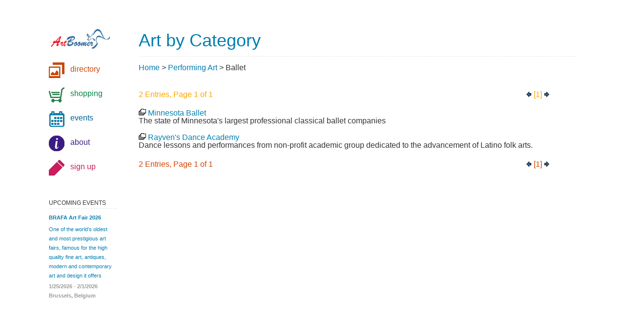

--- FILE ---
content_type: text/html
request_url: https://www.artboomer.com/app/catalog/art_by_category.asp?cat=1806
body_size: 3008
content:

<!DOCTYPE html>
<!--[if IE 7 ]>    <html lang="en" class="no-js ie7"> <![endif]-->
<!--[if IE 8 ]>    <html lang="en" class="no-js ie8"> <![endif]-->
<!--[if IE 9 ]>    <html lang="en" class="no-js ie9"> <![endif]-->
<!--[if (gt IE 9)|!(IE)]><!-->
<html class="no-js wf-fftisawebpro-n4-active wf-fftisawebpro-i4-active wf-fftisawebpro-n7-active wf-fftisawebpro-i7-active wf-active" lang="en"><!--<![endif]--><head>
<meta http-equiv="content-type" content="text/html; charset=UTF-8">
<meta charset="utf-8">
<meta http-equiv="X-UA-Compatible" content="IE=edge,chrome=1">

<title>Ballet</title>
<meta name="description" content="World's premier art portal presents international visual and performing arts. Features online art gallery and directory, online auction, contemporary art links and more.">
<meta name="keywords" content="Premier Art Portal,International Art Directory,Fine Art Gallery,online art gallery,Contemporary Art,acrylics painting,Oil Painting,Art Auction,online auction,auction system,art community forum,Fine Art,Web Design,Visual Art,Visual Arts,Performing Art,Performing Arts,Clip Art,Virtual Storefront,Artist Portfolio,online portfolio,Animation,Art Seller,Art Sellers,Art Work">
<meta name="viewport" content="width=device-width; initial-scale=1.0">

<!-- CSS -->
<link rel="stylesheet" media="screen, print" href="/css/basic.css">
<!--[if gte IE 7]><!-->
<link rel="stylesheet" media="screen" href="/css/screen-ui.css">
<!--<![endif]-->

<link rel="shortcut icon" type="image/ico" href="/images/fav.ico">

<!-- SCRIPTS -->
<script src="/js/ga.js" async="" type="text/javascript"></script>
<script src="/js/jquery_002.js"></script>
<script>!window.jQuery && document.write(unescape('%3Cscript src="js/jquery-1.6.1.js"%3E%3C/script%3E'))</script>
<!-- enable HTML5 elements in IE7+8 --> 
<!--[if lt IE 9]>
<script src="http://html5shim.googlecode.com/svn/trunk/html5.js"></script>
<script src="js/selectivizr.js"></script>
<![endif]--> 
<script type="text/javascript" src="/js/scripts.js"></script>
<script type="text/javascript" src="/js/jquery.js"></script>
<script type="text/javascript" src="/js/featured.js"></script>
</head>
	
<body id="customers-page">

<div id="wrap">

<header role="masthead">
	<a href="/index.asp"><h1 id="branding">ArtBoomer</h1></a>
	<nav>
		<ul>
			<li id="t-directory"><a href="/app/catalog/art_directory.asp">directory</a></li>
			<li id="t-shopping"><a href="/app/shopping/default.asp">shopping</a></li>
			<li id="t-events"><a href="/events/events.asp">events</a></li>
			<li id="t-about"><a href="/about.asp">about</a></li>
            <li id="t-contribute"><a href="/app/catalog/regcustomer.asp?step=options">sign up</a></li>
		</ul>
	</nav>
</header>


<div id="content" class="gallery">

<header role="page">
	<h1>Art by Category</h1>
</header>

<section id="main">
    <div xmlns:xsl="http://www.w3.org/TR/WD-xsl">
<a href="art_by_category.asp">Home</a> &gt;
			<a href="
          art_by_category.asp?cat=18">Performing Art</a> &gt;
			<b>Ballet</b><br /><br />
<br />
</div>
<table cellSpacing="0" cellPadding="0" width="95%" bgColor="#6699cc" border="0">
<tr>
<td align="left" height="20">
<font class="Font8pt" color="orange">
<b>2 Entries, Page 1 of 1</b></font>
</td>
<td noWrap="true" align="right" height="20">
<table height="20" cellSpacing="0" cellPadding="0" border="0">
<tr>
<td align="left" width="15" height="20">
<img src="/images/back_dark.gif" />
</td>
<td align="middle" height="20">
<font class="Font8pt" color="orange">
<b>[1]</b> 
</font>
</td>
<td align="right" width="15" height="20">
<img src="/images/next_dark.gif" />
</td>
<td width="10" height="20">
<img height="20" src="/images/nothing.gif" width="10" />
</td>
</tr>
</table>
</td>
</tr>
</table>
<br />
<table border="0" width="95%">
<tr bgcolor="#dbeaf5"><td width="100%">
<img alt="Art gallery" src="/images/in_depth.gif" />
<b><a href="art_gallery.asp?id=264&amp;return=%2Fapp%2Fcatalog%2Fart%5Fby%5Fcategory%2Easp%3Fcat%3D1806">Minnesota Ballet</a></b>
</td></tr>
<tr><td width="100%">
The state of Minnesota's largest professional classical ballet companies
</td></tr><tr><td width="100%"><br /></td></tr>
<tr bgcolor="#dbeaf5"><td width="100%">
<img alt="Art gallery" src="/images/in_depth.gif" />
<b><a href="art_gallery.asp?id=293&amp;return=%2Fapp%2Fcatalog%2Fart%5Fby%5Fcategory%2Easp%3Fcat%3D1806">Rayven's Dance Academy</a></b>
</td></tr>
<tr><td width="100%">
Dance lessons and performances from non-profit academic group dedicated to the advancement of Latino folk arts.
</td></tr><tr><td width="100%"><br /></td></tr>
</table>
<table cellSpacing="0" cellPadding="0" width="95%" bgColor="#6699cc" border="0">
<tr>
<td align="left" height="20">
<font class="Font8pt" color="#d24400">
<b>2 Entries, Page 1 of 1</b></font>
</td>
<td noWrap="true" align="right" height="20">
<table height="20" cellSpacing="0" cellPadding="0" border="0">
<tr>
<td align="left" width="15" height="20">
<img src="/images/back_dark.gif" />
</td>
<td align="middle" height="20">
<font class="Font8pt" color="#d24400">
<b>[1]</b> 
</font>
</td>
<td align="right" width="15" height="20">
<img src="/images/next_dark.gif" />
</td>
<td width="10" height="20">
<img height="20" src="/images/nothing.gif" width="10" />
</td>
</tr>
</table>
</td>
</tr>
</table>
<br />
<br />


    <p>
        <span class='st_facebook_hcount' displayText='Facebook'></span>
        <span class='st_twitter_hcount' displayText='Tweet'></span>
        <span class='st_linkedin_hcount' displayText='LinkedIn'></span>
        <span class='st_pinterest_hcount' displayText='Pinterest'></span>
        <span class='st__hcount' displayText=''></span>
    </p>

    <p>
        <script async src="//pagead2.googlesyndication.com/pagead/js/adsbygoogle.js"></script>
        <!-- ArtDirectory -->
        <ins class="adsbygoogle"
             style="display:block"
             data-ad-client="ca-pub-4611655363899179"
             data-ad-slot="5872966110"
             data-ad-format="auto"></ins>
        <script>
        (adsbygoogle = window.adsbygoogle || []).push({});
        </script>
    </p>

</section><!-- /#main -->

</div><!-- /#content -->

<aside role="social">

    <?xml version="1.0" encoding="UTF-16"?><section class="register"><h1>upcoming events</h1><div id="upevents"><div class="upevent"><p class="url"><a href="/events/event.asp?event_id=2240">Colors Art Competition</a></p><p style="margin-top: -10px;">Contemporary Art Room Gallery is proud to announce their ninth “Colors” Online Art Competition for the month of February 2026.</p><p class="dates">1/18/2026 - 2/12/2026<br />online, United States</p></div><div class="upevent"><p class="url"><a href="/events/event.asp?event_id=655">BRAFA Art Fair 2026</a></p><p style="margin-top: -10px;">One of the world’s oldest and most prestigious art fairs, famous for the high quality fine art, antiques, modern and contemporary art and design it offers</p><p class="dates">1/25/2026 - 2/1/2026<br />Brussels, Belgium</p></div><div class="upevent"><p class="url"><a href="/events/event.asp?event_id=2242">Botanicals Art Competition</a></p><p style="margin-top: -10px;">Contemporary Art Room Gallery is proud to announce their 8th “Botanicals” Online Art Competition for the month of February 2026</p><p class="dates">1/25/2026 - 2/19/2026<br />online, United States</p></div><div class="upevent"><p class="url"><a href="/events/event.asp?event_id=767">Intersect Palm Springs</a></p><p style="margin-top: -10px;">Intersect Palm Springs is a boutique fair that brings together a dynamic mix of modern and contemporary art and design galleries</p><p class="dates">2/12/2026 - 2/16/2026<br />Palm Springs, United States</p></div><div class="upevent"><p class="url"><a href="/events/event.asp?event_id=17">Melbourne Art Fair 2026</a></p><p style="margin-top: -10px;">Australasia’s most progressive forum for contemporary art and ideas the biennial Melbourne Art Fair presents work from new and iconic artists</p><p class="dates">2/19/2026 - 2/22/2026<br />Melbourne, Australia</p></div><div class="upevent"><p class="url"><a href="/events/event.asp?event_id=2241">7th Chelsea International Photography Competition</a></p><p style="margin-top: -10px;">The exhibition brings together a group of photographers whose work reflects the energy, depth, and creative range of today’s photographic practice.</p><p class="dates">2/19/2026 - 2/25/2026<br />New York City, United States</p></div></div></section>


</aside>
<!-- /aside -->

<script type="text/javascript">
    
    $(document).ready(new function () {
        var slides = document.querySelectorAll('#upevents .upevent');
        var currentSlide = 0;
        var slideInterval = setInterval(nextSlide, 2000);

        function nextSlide() {
            if (!slides) return;
            slides[currentSlide].className = 'upevent';
            currentSlide = (currentSlide + 1) % slides.length;
            slides[currentSlide].className = 'upevent showing';
        }

    });
    
</script>
<script type="text/javascript">var switchTo5x = true;</script>
<script type="text/javascript" src="http://w.sharethis.com/button/buttons.js"></script>
<script type="text/javascript">stLight.options({ publisher: "71808bd0-03d3-4525-9457-6031e7ad0f8e", doNotHash: false, doNotCopy: false, hashAddressBar: false });</script>


<!--BOTTOM_AREA-->
<!--SITE_FOOTER-->
<footer role="siteinfo">
	<p><a href="/privacy.asp">Privacy Policy</a> | <a href="/terms.asp">Terms of Use</a> | <a href="/contact.asp">Contact</a><br>&copy; 2024 ArtBoomer, all rights reserved.</p>
	<div class="social">
		<ul>
			<li class="twitter"><a id="twitterLink" href="https://twitter.com/share?text=Awesome%20art%20directory&url=https://www.artboomer.com" target="_blank">Twitter</a></li>
			<li class="facebook"><a id="facebookLink"  href="https://www.facebook.com/sharer.php?u=https://www.artboomer.com" target="_blank">Facebook</a></li>
			<li class="rss"><a href="https://artboomer.com/rss/index.xml">Subscribe via RSS</a></li>
		</ul>
	</div>
</footer>
<script type="text/javascript">
//    $(document).ready(function () {
        $("#twitterLink").attr("href", getTWLink());
        $("#facebookLink").attr("href", getFBLink());
//    });

    function getFBLink() {
        return "https://www.facebook.com/sharer.php?u=" + encodeURIComponent(window.location);
    }

    function getTWLink() {
        return "https://twitter.com/share?text=Awesome%20art%20directory&url=" + encodeURIComponent(window.location);
    }
</script>

<!--SITE_FOOTER-->

</div><!-- /#wrap -->

</body></html>

--- FILE ---
content_type: text/html; charset=utf-8
request_url: https://www.google.com/recaptcha/api2/aframe
body_size: 267
content:
<!DOCTYPE HTML><html><head><meta http-equiv="content-type" content="text/html; charset=UTF-8"></head><body><script nonce="6QDGiqJ7pKKH1pggcBRs8Q">/** Anti-fraud and anti-abuse applications only. See google.com/recaptcha */ try{var clients={'sodar':'https://pagead2.googlesyndication.com/pagead/sodar?'};window.addEventListener("message",function(a){try{if(a.source===window.parent){var b=JSON.parse(a.data);var c=clients[b['id']];if(c){var d=document.createElement('img');d.src=c+b['params']+'&rc='+(localStorage.getItem("rc::a")?sessionStorage.getItem("rc::b"):"");window.document.body.appendChild(d);sessionStorage.setItem("rc::e",parseInt(sessionStorage.getItem("rc::e")||0)+1);localStorage.setItem("rc::h",'1769883281925');}}}catch(b){}});window.parent.postMessage("_grecaptcha_ready", "*");}catch(b){}</script></body></html>

--- FILE ---
content_type: text/css
request_url: https://www.artboomer.com/css/basic.css
body_size: 156
content:

body {
	background-color: #FFF;
	margin: 0;
	padding: 5%;
	font-family: "Georgia", serif;
	color: #333;
}

@media print {

body { margin: 5pt 10pt; font-size: 10pt; line-height: 120%; background: white; }
nav, #featured, #newsletter, aside[role="social"], aside[role="sub"], #share, #comments, footer .social, article footer, .facebook-like, #pagination { display: none; }
img { max-width: auto; }
article h1 { font-size: 16pt; }
article h2 { font-size: 14pt; } .recipe h2 { font-size: 10pt; }
article h3 { font-size: 12pt; }
article h4 { font-size: 10pt; }
article .recipe { margin: 40pt 0; }
.recipe .photo { float: right; width: 150pt; height: auto; margin: 0 0 20pt 20pt; }
.recipe .photo img { width: 150pt; height: auto; }

#content .group a:link:after, 
#content .group a:visited:after,
footer a:link:after,
footer a:visited:after {
	content: " (" attr(href) ") ";
}

}

--- FILE ---
content_type: text/css
request_url: https://www.artboomer.com/css/screen-ui.css
body_size: 7544
content:

@import url("formalize.css");

/* RESET STYLES
----------------------------------------------- */

html, body, div, span, object, iframe,
h1, h2, h3, h4, h5, h6, p, blockquote, pre,
abbr, address, cite, code, del, dfn, em, img, ins, kbd, q, samp,
small, strong, sub, sup, var, b, i, dl, dt, dd, ol, ul, li,
fieldset, form, label, legend,
table, caption, tbody, tfoot, thead, tr, th, td,
article, aside, canvas, details, figcaption, figure,
footer, header, hgroup, menu, nav, section, summary,
time, mark, audio, video {
	margin: 0;
	padding: 0;
	font-size: 100%;
	font-weight: inherit;
	font-style: normal;
	vertical-align: baseline;
	background: transparent;
	border: 0;
	outline: 0;
}

/* HTML5 RESETS FOR OLDER BROWSERS */
article, aside, figure, figure img, hgroup, footer, header, nav, section {
	display: block;
}

ol, ul { list-style: none; }
blockquote, q { quotes: none; }
blockquote:before, blockquote:after,
q:before, q:after { content: ''; content: none; }
table { border-collapse: collapse; border-spacing: 0; }
input, select { vertical-align: middle; }
a img { border: 0; }
:focus { outline: 0; }
a:hover, a:active { outline: none; }


/* GENERAL STYLES
----------------------------------------------- */

body {
	width: 896px;
	height: 100%;
	min-height: 100%;
	margin: 0 auto;
	padding: 30px 28px 0;
	line-height: 1;
	color: #333;
	background: #FFF;
	font-family: segoe ui, Georgia, sans-serif;
	-webkit-text-size-adjust: 100%;
}

img,
embed,
object,
video { 
	max-width: 100%; 
}

.hide { display: none;  }
.clear { clear: both; }

/* ----- SELECTION COLORS ----- */

::selection 	 	{ background: rgba(255,255,150,.9); }
::-moz-selection 	{ background: rgba(255,255,150,.9); }
img::selection 		{ background: transparent; }
img::-moz-selection	{ background: transparent; }
body { -webkit-tap-highlight-color: rgb(239,248,247); }

/* ----- LINKS ----- */

a, a:link, a:visited {
	text-decoration: none;
	color: #007eb0;
}
a:hover, a:focus { color: #EC6635; }

#content a {
	-webkit-transition: all .2s ease;
	   -moz-transition: all .2s ease;  
   	     -o-transition: all .2s ease;  
        	transition: all .2s ease; 
}
#content p a { border-bottom: 1px dashed #E5E5E5; }
#content p a:hover { background: #EFF8F7; }

#animation {
	display: inline-block; 
	width: 58px; 
	text-align: center; 
	color: #ec6635;
}

/* BUTTONS */
.button {
	display: block;
	padding: 10px 20px;
	background: #FFF;
	border-radius: 5px;
	border: 1px solid #E5E5E5;
	-webkit-box-shadow: 1px 1px 2px #F5F5F5;
	   -moz-box-shadow: 1px 1px 2px #F5F5F5;
	        box-shadow: 1px 1px 2px #F5F5F5;
	-webkit-transition: all .2s ease;
	   -moz-transition: all .2s ease;
	     -o-transition: all .2s ease;
	        transition: all .2s ease;
}
.button:hover { 
	background-color: #EFF8F7;
	border-color: #D3EDE9;
	color: #EC6635; 
}
#content p a.button { border-bottom-style: solid; } 

input.formButton{
	border:none !important;
}
.formButton{
	background: #2184be;
  color: #fff;
	display:inline-block;
	font-weight:500;
	font-size:16px;
	line-height:42px;
	font-family:'Helvetica', Arial, sans-serif;
	width:auto;
	white-space:nowrap;
	height:42px;
	margin:12px 5px 12px 0;
	padding:0 22px;
	text-decoration:none;
	text-align:center;
	cursor:pointer;
	border:0;
	border-radius:3px;
	vertical-align:top;
}

.formButton span{
	display:inline;
	font-family:'Helvetica', Arial, sans-serif;
	text-decoration:none;
	font-weight:500;
	font-style:normal;
	font-size:16px;
	line-height:42px;
	cursor:pointer;
	border:none;
}
.formButton:link,.formButton:active,.formButton:visited,.formButton,.formButton span{
	background-color:#5d5d5d !important;
	color:#ffffff !important;
}
.formButton:hover{
	background-color:#2184be !important;
	color:#ffffff !important;
}


/* PAGE STRUCTURE
----------------------------------------------- */

#wrap {
	position: relative;
	width: 100%;
	height: 100%;
	margin: 0 auto;
	background: #FFF;
}
#content {
	position: relative;
	float: right;
	width: 712px;
}
#content #main {
	width: 69%;
	float: left;
	margin-bottom: 40px;
}
#content.gallery #main { 
	width: 100%;
	min-height: 550px;
	overflow: hidden;
}
#content.post #main,
#content.page #main { 
	min-height: 590px;
}


/* HEADER
----------------------------------------------- */

header[role="masthead"] {
	float: left;
	width: 160px;
	margin-bottom: 25px;
}
h1#branding {
	display: block;
	width: 125px;
	height: 80px;
	text-indent: -999em;
	background: url(../images/artboomer-1.png) no-repeat 0 24px;
	-webkit-transition: all .3s ease;
	   -moz-transition: all .3s ease;
	     -o-transition: all .3s ease;
	        transition: all .3s ease;
}
h1#branding a {
	display: block;
	width: 120px;
	height: 120px;
}
h1#branding:hover {
	opacity: .85;
}

/* ----- MAIN NAVIGATION ----- */

nav {
	position: absolute;
	top: 98px;
	left: 0;
	width: 160px;
}
nav li {
	display: block;
	margin-bottom: 18px;
	line-height: 1.3em;
}
nav li:last-child { margin: 0; }

nav a {
	display: block;
	height: 28px;
	padding: 4px 0 0 44px;
	font-style: normal;
	color: #222;
	-webkit-transition: all .2s ease;
	   -moz-transition: all .2s ease;
	     -o-transition: all .2s ease;
	        transition: all .2s ease;
}
nav a:hover { color: #EC6635; }

nav li a { 
	background-position: 0 65%; 
	background-repeat: no-repeat; 
}
nav li a:hover { background-position: 5px 65%; }

li#t-directory a { background-image: url(../images/nav-directory.png); color: rgb(210, 68, 0); }
li#t-shopping a { background-image: url(../images/nav-shopping-gr.png); color: rgb(4, 132, 68); }
li#t-events a { background-image: url(../images/nav-calendar.png); color: rgb(0, 96, 146);}
li#t-contribute a { background-image: url(../images/nav-profile.png); color: rgb(202, 28, 94);}
li#t-about a { background-image: url(../images/nav-info.png); color: rgb(60, 27, 133);}

/* ACTIVE STATE */
#directory-page li#t-directory a,
#shopping-page li#t-shopping a,
#events-page li#t-events a,
#contribute-page li#t-contribute a,
#about-page li#t-about a {
	color: #95d4c9;
}


/* CONTENT
----------------------------------------------- */

/* BASE TYPOGRAPHY */
#content h2 {
	margin-bottom: 20px;
	line-height: 1.4em;
	font-size: 1.3125em;
	font-weight: bold;
}
#content #main h3 {
	margin-bottom: 20px;
	line-height: 1.3em;
	font-size: 1.125em;
	font-weight: bold;
}
#content #main h4 {
	margin-bottom: 20px;
	line-height: 1.5em;
	font-weight: bold;
}
#content #main h4.underline {
	padding-bottom: 9px;
	border-bottom: 1px dotted #E5E5E5;
}
#content #main pre + h4 {
	margin-top: 40px;
}
#content #main h5 {
	margin-bottom: 20px;
	font-weight: bold;
	font-style: normal;
}
#content #main p + h2,
#content #main p + h3,
#content #main p + h4,
#content #main p + h5 {
	margin-top: 30px;
}
#content #main p {
	margin-bottom: 20px;
	line-height: 1.5em;
}
#content #main p.question {
	margin-bottom: 0;
	font-weight: bold;
	font-style: normal;
}
#content #main p:last-child { margin-bottom: 0; }
#content em { font-style: normal; }
#content strong { font-weight: bold; }

#content #main ul {
	margin-bottom: 30px;
	line-height: 1.5em;
}
#content #main ul.bulleted {
	margin: 0 0 30px 48px;
	list-style: disc;
	line-height: 1.5em;
}
#content #main ol {
	margin: 0 0 30px 48px;
	list-style: decimal;
	line-height: 1.5em;
}
#content #main dl {
	margin-bottom: 30px;
	line-height: 1.5em;
}
#content #main dd + dt { margin-top: 10px; }
#content #main dd { font-style: italic; }

#content blockquote {
	margin-bottom: 20px;
	padding-left: 20px;
	color: #777;
	border-left: 1px solid #CCC;
	line-height: 1.5em;
}
#content #main hr {
	margin: 30px 0 30px;
	border-style: dashed;
	color: #E5E5E5;
}
#content del, #content strike { text-decoration: line-through; }
#content u { text-decoration: underline; }
#content small { font-size: .75em; }
#content .lite { color: #999; }

/* IMAGES */
#content article img { 
	max-width: 100%;
	height: auto;
}
#content .right {
	float: right;
	margin: 0 0 20px 20px;
}
#content .left {
	float: left;
	margin: 0 20px 20px 0;
}
#content img.border {
	padding: 9px;
	background: #FFF;
	border: 1px solid #E5E5E5;
	-webkit-box-shadow: 1px 2px 3px #F5F5F5;
	   -moz-box-shadow: 1px 1px 3px #F5F5F5;
	        box-shadow: 1px 1px 3px #F5F5F5;
}
#content .img-wrap,
#content .response .photo {
	max-width: 100%;
	margin-bottom: 20px;
}
#content .response .photo img { margin-bottom: 0; }

#content .caption {
	display: block;
	padding-top: 5px;
	font-size: .75em;
	font-style: italic;
	color: #AAA;
}
#content.blog article img { margin-bottom: 20px; }
#content.blog article .img-wrap img { margin-bottom: 0; }
#content img.border.large { width: 95%; }

#content article a img {
	-webkit-transition: opacity .2s ease;
	   -moz-transition: opacity .2s ease;
	     -o-transition: opacity .2s ease;
	        transition: opacity .2s ease;
}
#content article a:hover img { opacity: .75; }

/* VIDEOS */

.video {
	margin-bottom: 20px;
}

/* PAGINATION */
#content #pagination {
	clear: left;
	position: relative;
	width: 100%;
	height: 40px;
	font-size: .75em;
}
#content #pagination .newer {
	position: absolute;
	left: 0;
}
#content #pagination .older {
	position: absolute;
	right: 0;
}


/* ----- FEATURED ----- */

#featured {
	position: relative;
	width: 100%;
	height: 510px;
}
#featured #slides {
	width: 712px; 
	height: 446px;
	overflow: hidden;
}
#featured section {
	position: relative;
	width: 896px;
}
#featured section img {
	position: absolute;
	left: -92px; 
	width: 100%;
}
/* hide slides when js is disabled */
#featured #slide-2,
#featured #slide-3,
#featured #slide-4 {
	display: none;
}
#featured section h1,
#featured section h2 {
	position: absolute;
	left: 0;
	/* font-style: italic; */
}
#featured section.alt h1,
#featured section.alt h2 {
	left: auto;
	right: 184px;
}
#featured section h1 {
	top: 285px;
	padding: 10px 24px 15px;
	color: #222;
	background: #FFF;
    opacity: 0.6;
	font-size: 1.5em;
}
#featured section h2 {
	top: 334px;
	padding: 8px 24px 12px;
	color: #E9E9E9;
    opacity: 0.7;
	font-weight: normal;
	font-size: 1em;
	background: #111;
}
#featured section a h1,
#featured section a h2 {
	-webkit-transition: opacity .2s ease;
	   -moz-transition: opacity .2s ease;
	     -o-transition: opacity .2s ease;
	        transition: opacity .2s ease; 
}
#featured section a:hover h1,
#featured section a:hover h2 {
	opacity: .8;
}
#featured section .credit {
	position: absolute;
	right: 194px;
	top: 417px;
	padding: 4px 8px 6px;
	font-size: .5em;
	color: #555;
	background: #F5F5F5;
	background: rgba(255,255,255,.5);
	text-shadow: 0 1px 0 rgba(255,255,255,.5);
	-webkit-border-radius: 3px;
	   -moz-border-radius: 3px;
	        border-radius: 3px;
}
#featured section .credit a {
	border-bottom: none;
	background: none;
	color: #555;
}
#featured section .credit a:hover { color: #EC6635; }

/* FEATURED NAV  */
#featured #nav {
	position: absolute;
	top: 445px;
	width: 712px;	
	background: #e7f2f8; /*EFF8F7*/ 
	overflow: hidden;
	-webkit-border-bottom-left-radius: 3px;
	   -moz-border-bottom-left-radius: 3px;
	        border-bottom-left-radius: 3px;
	-webkit-border-bottom-right-radius: 3px;
	   -moz-border-bottom-right-radius: 3px;
	        border-bottom-right-radius: 3px;
}
#featured #nav li { 
	float: left;
	text-align: center; 
}
#featured #nav a {
	display: block;
	float: left;
	width: 177px;
	height: 25px;
	padding: 8px 0 2px;
	line-height: 1.1em;
	color: #006092; /*60BEAE*/
	border-right: 1px solid #D3EDE9;
	text-shadow: 0 1px 0 #FFF;
	-webkit-box-shadow: 1px 0 0 #FAFDFC;
	   -moz-box-shadow: 1px 0 0 #FAFDFC;
	        box-shadow: 1px 0 0 #FAFDFC;
}
#featured #nav li:last-child a {  
	border-right: none; 
	-webkit-box-shadow: none;
	   -moz-box-shadow: none;
	        box-shadow: none;
}

#featured #nav li.activeSlide a {
	color: #d24400;
	background: #f2f7fa;
	text-shadow: 0 1px 0 #FAFDFC;
}
#featured #nav a:hover { color: #d24400; }
#featured #nav h3 { font-size: .875em; }

#featured #nav li p {
	display: none;
	font-size: .75em;
	font-style: normal;
}


/* ----- NEWSLETTER ----- */ 

#newsletter {
	overflow: hidden;
	clear: both;
	width: 100%;
	min-height: 18px;
	margin-bottom: 5px;
	line-height: 1em;
 	/*border-top: 1px dashed #E5E5E5;*/
 	border-bottom: 1px dashed #E5E5E5;
}
#newsletter p {
	float: left;
	width: 60%;
	padding: 7px 4px 0 2px;
	font-size: .75em;
	font-style: normal;
	color:#007eb0;
	margin-top:7px;
}
.no-js #newsletter p { padding-bottom: 3px; padding-top: 40px; }

#newsletter form {
	float: left;
	display: block;
	margin-top: 40px;
}
#newsletter input#email { width: 160px; border: 0.15rem solid rgb(190, 190, 190); }
#newsletter fieldset { display: inline; }
#newsletter .submit { margin-left: 5px; }

/* ----- RECENT (BLOG HOMEPAGE) ----- */

#recent {
	width: 100%;
	clear: both;
	margin-bottom: 18px;
	overflow: hidden;
}
#recent article {
	float: left;
	width: 160px;
	margin: 0 24px 25px 0;
}
#recent article img {
	width: 139px;
	background: #FFF;
	overflow: hidden;
}
#recent article:nth-child(4) { margin-right: 0; }

#recent article h1 {
	margin: 10px 0 10px;
	line-height: 1.3em;
}
#recent article p {
	font-size: .875em;
	line-height: 1.45em;
}
#recent article p.meta {
	margin-top: 10px;
	color: #AAA;
}


/* ----- PAGE HEADERS ----- */

#content header[role="page"],
#content header[role="post"] {
	width: 100%;
	margin: 0 0 3px;
	padding: 20px 0 3px;
    border-bottom: 1px dashed #E5E5E5;
	/*border-bottom: 2px solid #E5E5E5;*/
}
#content header[role="post"] {
	padding: 10px 0 10px;
}
#content header[role="page"] h1,
#content header[role="post"] h1 {
	padding: 10px 0 7px;
	line-height: 1.25em;
	font-size: 2.25em;
	color: #007eb0;
}
#content header[role="post"] h1 {
	padding: 15px 0 3px;
}
#content header[role="page"] {
	margin-bottom: 15px;
}

/* ICONS */
#content header h1.icon { padding-left: 58px; }
header h1.events { background: url(../images/page-events.png) no-repeat 0 -99px; }
header h1.blog { background: url(../images/page-blog.png) no-repeat 0 -99px; }
header h1.alist { background: url(../images/page-alist.png) no-repeat 0 -101px; }
header h1.contribute { background: url(../images/page-contribute.png) no-repeat 0 -101px; }
header h1.about { background: url(../images/page-about.png) no-repeat 0 -98px; }
header h1.faqs { background: url(../images/page-faqs.png) no-repeat 0 -100px; }

#content header[role="page"] p {
	width: 69%;
	line-height: 1.6em;
}
#content header[role="page"] p + p,
#content header p + form { 
	margin-top: 20px; 
}
#content header form select {
	width: 150px;
	padding-left: 10px;
}


/* ----- POSTS ----- */
#content.post { overflow: hidden; }

#content.post article {
	clear: left;
	float: left;
	width: 100%;
	margin-bottom: 50px;	
	padding-bottom: 8px;
	border-bottom: 2px dashed #E5E5E5;
}
.ie7 #content.post article { padding-bottom: 0; }
#content.post.single article { margin-bottom: 40px;	}

#content.post .post-image {
	float: right;
	width: 252px;
	margin: 0 0 10px 20px;
}
#content.post .post-image img { width: 232px; }

#content.post article header h1 {
	margin-bottom: 20px;
	line-height: 1.25em;
	font-size: 1.5em;
}
#content.post header h2,
#content #main .response h2 {
	display: inline-block;
	margin-bottom: 20px;
	padding: 2px 8px 6px;
	line-height: 1.5em;
	font-size: .875em;
	font-weight: normal;
	color: #555;
	border: 1px dashed #D3EDE9;
	background: #EFF8F7;
}
#content.post article header h2 { margin-top: -10px; } 

#content.post header .meta {
	font-size: .875em;
	color: #AAA;
	font-style: italic;
}
#content.post .group {
	clear: both;
	margin-bottom: 20px;
}
#content.post article footer {
	clear: both;
}
#content.post article footer li {
	float: left;
	height: 30px;
	margin-bottom: 10px;
	padding: 5px 5% 5px 0;
	line-height: 1.4em;
	font-size: .75em;
}
#content.post article .date,
#content.post article .author,
#content.post .comments {
	border-right: 2px solid #E5E5E5;
}
#content.response .comments { border-right: none; }

#content.post article .date span {
	font-size: .875em;
	color: #BBB;
}
#content.post article .date em {
	display: block;
	font-size: 1.3125em;
}
#content.post .author {
	height: 23px;
	margin: 0 0 10px 0;
	padding: 27px 5% 0 0;
	background: url(../images/icon-author.png) no-repeat left -40px;
}
#content.post .comments {
	height: 23px;
	margin: 0 5% 10px 5%;
	padding: 27px 5% 0 0;
	background: url(../images/icon-comments.png) no-repeat left -40px;
}
#content.post .tags {
	height: 23px;
	padding: 27px 0 0;
	background: url(../images/icon-tags.png) no-repeat left -40px;
}
#content.post .tags a:after { content: ','; }
#content.post .tags a:last-child:after { content: ''; }


/* response WITHIN BLOG POST */
#content .response {
	margin: 30px 0;
	padding: 48px 0 28px;
	border-top: 2px dashed #E5E5E5;
	border-bottom: 2px dashed #E5E5E5;
}
#content #main .response h1 {
	margin-bottom: 10px;
	line-height: 1.3em;
	font-size: 1.3125em;
}
#content #main .response h2 { padding: 2px 8px 4px; } 

#content #main .response .summary,
#content #main .details {
	font-size: .875em;
}
#content #main ul.details {
	border-left: 1px dashed #CCC;
	padding-left: 20px;
	color: #999;
}
#content.blog .response .photo {
	margin: 15px 0 30px 20px;
	width: 252px;
}
#content.blog .response img { width: 232px; }
#content #main .details li { padding-left: 24px; }
#content #main .yield { background: url(../images/icon-service.png) no-repeat left -44px; }
#content #main .duration { background: url(../images/icon-time.png) no-repeat left -44px; }

/* GALLERY */
#content.gallery article { 
	overflow: visible;
	position: relative; 
	float: left;
	width: 322px;
	height: 530px;
	margin: 0 24px 28px 0;
	padding: 10px;
	background: #FFF;
	border: 1px solid #E5E5E5;
	-webkit-box-shadow: 1px 2px 3px #F5F5F5;
	   -moz-box-shadow: 1px 1px 3px #F5F5F5;
	        box-shadow: 1px 1px 3px #F5F5F5;
}
#content.gallery article:nth-child(2n+2) { margin-right: 0; }

#content.gallery article header { 
	width: 100%;
	margin-bottom: 9px;
	padding: 8px 0 10px;
	line-height: 1.3em;
	border-bottom: 1px dotted #E5E5E5;
}
#content.gallery article p { 
	line-height: 1.25em;
	font-size: .75em; 
}
#content.gallery article .facebook-like { 
	position: absolute;
	bottom: 55px;
}
#content.gallery article footer {
	position: absolute;
	bottom: 0;
	left: 0;
	width: 100%;
	height: 30px;
	border-top: 1px dotted #E5E5E5;
}
#content.gallery .url a {
	display: block;
	padding: 5px 10px 1px 34px;
	font-size: .875em;
	background: url(../images/icon-author.png) no-repeat 10px bottom;
	border: none;
}
#content.gallery .url.guy a { background-image: url(../images/icon-guy.png); }

#content.gallery .links {
    width: 450px;
}
#content.gallery .links li {
	float: left;
	height: 30px;
	margin-bottom: 10px;
	padding: 5px 5% 5px 0;
	line-height: 1.4em;
	font-size: .75em;
}
#content.gallery div .recover,
#content.gallery div .register {
	border-right: 2px solid #E5E5E5;
}

#content.gallery .recover {
	height: 23px;
	margin: 0 0 10px 0;
	padding: 27px 5% 0 0;
	background: url(../images/icon-recover-password.png) no-repeat left -40px;
}
#content.gallery .register {
	height: 23px;
	margin: 0 5% 10px 5%;
	padding: 27px 5% 0 0;
	background: url(../images/icon-create-account.png) no-repeat left -40px;
}
#content.gallery .signon {
	height: 23px;
	padding: 27px 0 0;
	background: url(../images/icon-signup-portoflio.png) no-repeat left -40px;
}
#content.gallery .signon a:after { content: ','; }
#content.gallery .signon a:last-child:after { content: ''; }

#content.gallery .recover,
#content.gallery .register,
#content.gallery .signon {
	background-position: -8px 10px; 
	background-size: 24px auto;
}

#content.gallery .recover a,
#content.gallery .register a,
#content.gallery .signon a{
	position: relative;
    left: 3px;
    top: 20px;
}

/* GALLERY: SINGLE */
#content.response article img {
	width: 322px;
	padding: 9px;
	border: 1px solid #E5E5E5;
	-webkit-box-shadow: 1px 2px 3px #F5F5F5;
	   -moz-box-shadow: 1px 1px 3px #F5F5F5;
	        box-shadow: 1px 1px 3px #F5F5F5;
}
#content.response header h2 {
	display: inline-block;	
	margin-bottom: 15px;
	padding: 2px 10px 6px 30px;
	line-height: 1.5em;
	font-weight: normal;
	font-style: normal;
	font-size: .875em;
	color: #007eb0;
	border: 1px dashed #D3EDE9;
	background: #EFF8F7 url(../images/icon-author.png) no-repeat 6px -42px;
}
#content.response header h2.guy { background-image: url(../images/icon-author.png); }

#content.response #main article p { 
	line-height: 1.45em; 
	font-size: .875em;
}

/* SHARING */
#content.post.blog #share {
	clear: both;
	overflow: hidden;
	padding: 9px 15px 0;
	margin-bottom: 30px;
	border: 1px solid #E5E5E5;
	-webkit-border-radius: 5px;
	   -moz-border-radius: 5px;
            border-radius: 5px;
	-webkit-box-shadow: 1px 2px 3px #F5F5F5;
	   -moz-box-shadow: 1px 1px 3px #F5F5F5;
	        box-shadow: 1px 1px 3px #F5F5F5;
}
#content.post.blog #share h3 { display: none; }
#content.post.blog #share div { float: left; margin-bottom: 9px; }
#content.post.blog #facebook-like { margin-top: -1px; }

#content.post.response #share {
	margin: 25px 0 0;
	min-height: 10px;
}
#content.post.response #facebook-like,
#content.post.response #twitter-share {
	float: left;
	margin: 0 20px 10px 0;
}

/* COMMENTS */
#content #comments {
	clear: both;
	margin-top: 30px;
}
#disqus_thread { 
	overflow: hidden; 
	font-size: .875em;
	color: #333;
}
#dsq-account-dropdown {
	padding-top: 10px;
	font-size: .875em;
}
#content #main #disqus_thread ul { margin: 0; }
#content #disqus_thread h3 { font-size: 1.325em; }
.dsq-comment-header a { font-weight: normal; }
#dsq-subscribe a em { text-decoration: none; }

/* ARCHIVE */
#archive li { margin-bottom: 5px; }

#archive li .meta {
	display: block;
	font-size: .75em;
	color:  #AAA;
	font-style: normal;
}

/* SEARCH */
.search form { margin: 20px 0 0 0; }
#main .search form { margin-bottom: 20px; }
.search fieldset { display: inline; }
.search fieldset.submit { margin-left: 3px; }
#search-results li { margin-bottom: 20px; }

#content #search-results h4 {
	margin: 0;
	font-weight: normal;
}
#content #search-results p {
	margin: 0;
	font-size: .875em;
}
#content #search-results p.meta {
	margin-top: 5px;
	font-size: .75em;
	font-style: normal;
	color: #AAA;
}
.marker { 
	background: rgb(255,255,150); 
	background: rgba(255,255,150,.9); 
}


/* ----- THE A-LIST ----- */

.vendors article {
	overflow: hidden;
	width: 100%;
	margin: 0 24px 29px 0;
	padding-bottom: 30px;
	font-size: .875em;
	border-bottom: 1px dotted #E5E5E5;
}
.vendors article:last-child { border-bottom: none; }

.vendors article img {
	float: right;
	width: 35%;
	margin: 0 0 15px 5%;
}
.vendors article .group {
	float: left;
	width: 59%;
}
.vendors article header { 
	margin-bottom: 10px;
	line-height: 1.4em;
	font-size: 1.3125em;
}
.vendors article .button {
	float: left;
	margin-bottom: 20px;
	font-size: .875em;
}
.ie7 .vendors article .button { float: none; }

.vendors article aside { 
	float: left;
	width: 100%;
}
.vendors article p.note { 
	padding: 0 0 5px 24px;
	color: #666;
	font-style: italic; 
	background: url(../images/icon-note.png) no-repeat left -37px;
}


/* ----- CONTENT > ASIDE ----- */

#content aside[role="sub"] {
	float: right;
	width: 26%;
	margin-bottom: 40px;
	color: #888;
}
#content aside h4 {
	clear: left;
	margin-bottom: 9px;
	padding-bottom: 5px;
	line-height: 1.3em;
	border-bottom: 1px dashed #E5E5E5;
	font-style: normal;
}
#content aside p {
	margin-bottom: 10px;
	line-height: 1.7em;
	font-size: .75em;
}
#content aside p + h4 { margin-top: 30px; }
#content aside ul { margin-bottom: 30px; }

#content aside li {
	font-size: .875em;
	line-height: 1.45em;
}

/* FORMS */
#content aside .search form {
	float: left;
	margin: 0 0 20px;
}
aside .search fieldset { float: left; }
aside input.text { width: 120px; margin-right: 10px; }
aside .search .submit { margin-top: -1px; }
aside .newsletter { margin-top: 20px; }
aside .newsletter .submit { margin-top: 10px; }


/* LIGHT TABLE */

.lightTable { 
	border: 1px solid #ddd;
	border-collapse: separate;
	border-left: 0;
	border-radius: 4px;
	border-spacing: 0px;
}
.lightTable thead {
	display: table-header-group;
	vertical-align: middle;
	border-color: inherit;
	border-collapse: separate;
	height: 40px;
}
.lightTable tr {
	display: table-row;
	vertical-align: inherit;
	border-color: inherit;
}
.lightTable th, .lightTable td {
	padding: 5px 4px 6px 4px; 
	vertical-align: middle; 
	text-align: center;
	border-left: 1px solid #ddd;   
    font-size: small;
}
.lightTable th {
	font-weight: bold;
}
.lightTable td {
	border-top: 1px solid #ddd;    
}
.lightTable thead:first-child tr:first-child th:first-child, .lightTable tbody:first-child tr:first-child td:first-child {
	border-radius: 4px 0 0 0;
}
.lightTable thead:last-child tr:last-child th:first-child, .lightTable tbody:last-child tr:last-child td:first-child {
    border-radius: 0 0 0 4px;
}

/* RSS */
#content aside .rss {
	margin-bottom: 30px;
	font-size: .875em;
}
#content aside .rss a {
	padding-left: 22px;
	background: url(../images/icon-aside-rss.png) no-repeat left -44px;
}
#content aside .rss a + a {
	margin-left: 7px;
	padding: 0 7px;
	background: #F1F1F1;
	border-radius: 15px;
	font-size: .75em;
	opacity: .8;
}


/* ASIDE
----------------------------------------------- */

aside[role="social"] {
	position: absolute;
	top: 380px;
	left: 0;
	width: 160px;
}
aside[role="social"] section {
	display: block;
	margin-bottom: 32px;
	padding-right: 20px;
}
aside[role="social"] section h1 {
	margin: 0 0 9px;
	padding-bottom: 5px;
	text-transform: uppercase;
	font-size: .75em;
	border-bottom: 1px dashed #E5E5E5;
}
aside[role="social"] section p {
	margin-bottom: 15px;
	line-height: 1.75em;
	font-size: .6825em;
	color: #007eb0;
	font-style: normal;
	overflow: hidden;
}
aside[role="social"] a.button {
	width: 110px;
	height: 24px;
	padding: 4px 0 0 28px;
	background: no-repeat 6px 6px;
}
aside[role="social"] section div {
	font-size: 1.0em;
}
aside[role="social"] section a {
	font-weight: bold;
}
aside[role="social"] section .dates {
	margin-top: -12px; 
    font-weight: bold; 
    color: #999;
}
aside .twitter a.button { background-image: url(../images/icon-twitter-16.png); }
aside .facebook a.button { background-image: url(../images/icon-facebook-16.png); }
aside .login a.button { background-image: url(../images/icon-login-16.png); }
aside .event a.button { background-image: url(../images/icon-event-16.png); }
aside .register a.button { background-image: url(../images/icon-register-16.png); }
aside .shopping a.button { background-image: url(../images/icon-shopping-cart1-16.png); }
aside .shopmall a.button { background-image: url(../images/icon-shopping-price-tag-16.png); }
aside .categories a.button { background-image: url(../images/icon-art-category-16.png); }
aside[role="social"] a.button:hover {
	background-color: #EFF8F7;
}
 
/* UPCOMING EVENTS */
#upevents {
    position: relative;
	min-height: 120px;
    height: auto;
    padding: 0px;
    margin: 0px;
    list-style-type: none;
}

.upevent {
    position: absolute;
    left: 0px;
    top: 0px;
    width: 100%;
    height: 100%;
    opacity: 0;
    z-index: 1;

    -webkit-transition: opacity 1s;
    -moz-transition: opacity 1s;
    -o-transition: opacity 1s;
    transition: opacity 1s;
}

.showing {
    opacity: 1;
    z-index: 2;
}

/* FOOTER 
----------------------------------------------- */

footer[role="siteinfo"] {
	clear: both;
	position: relative;
	min-height: 70px;
	padding-top: 20px;
	border-top: 2px solid #E5E5E5;
	color: #AAA;
}
footer[role="siteinfo"] p {
	line-height: 1.5em;
	font-size: .75em;
}
footer[role="siteinfo"] .social {
	position: absolute;
	top: 20px;
	right: 0;
}
footer .social li {
	float: left;
	display: inline;
	margin-left: 5px;
}
footer .social li a {
	display: block;
	width: 32px;
	height: 32px;
	text-indent: -999em;
	opacity: .4;
	-webkit-transition: opacity .3s ease;
	   -moz-transition: opacity .3s ease;
	        transition: opacity .3s ease;
}
footer .social li a:hover { opacity: 1; }

footer .twitter a { background: url(../images/icon-twitter.png) no-repeat 50% 1px; }
footer .facebook a { background: url(../images/icon-facebook.png) no-repeat 50% 0; }
footer .rss a { background: url(../images/icon-rss.png) no-repeat 50% 0; }


/* WIDE DESKTOP LAYOUT 
----------------------------------------------- */

@media only screen and (min-width: 1176px) {

body { width: 1080px; }

#content {
	float: right;
	width: 896px;
}
/* FEATURED */
#featured { height: 560px; }
#featured #slides { width: 896px; }
#featured section img { left: 0; }

#featured section.alt h1,
#featured section.alt h2 {
	right: 0;
}
#featured section .credit { right: 10px; }

/* FEATURED NAV */
#featured #nav {
	top: 445px;
	width: 896px;
}
#featured #nav a {
	width: 191px;
	height: 60px;
	padding: 25px 12px 0 20px; 
}
#featured #nav h3 { font-size: 1.125em; }
#featured #nav li { text-align: left; }
#featured #nav li p { display: inline; }	

/* NEWSLETTER */
#newsletter input#email { width: 260px; }

/* RECENT */
#recent article { width: 206px; }
#recent article img { width: 185px; }

/* GALLERY */
#content.gallery article { 
	width: 184px;
	height: 330px;
}
#content.gallery article.mall { height: auto; min-height: 300px;}
#content.gallery article:nth-child(2n+2) { margin-right: 24px; }
#content.gallery #main article:nth-child(4n+4) { margin-right: 0; }

/* MISC */
.vendors article aside { width: 60%; } 
#content aside input[type="search"] { width: auto; }

} /* CLOSE WIDE LAYOUT */


/* TABLET LAYOUT 
----------------------------------------------- */

@media only screen and (min-width: 768px) and (max-width: 991px) {
	
body {
	width: 712px;
	padding: 20px 28px 0;
}

/* HEADER */
header[role="masthead"] {
	width: 712px;
	margin-bottom: 5px;
}

/* NAV */
nav {
	position: absolute;
	top: 60px;
	left: auto;
	right: 0;
	width: 528px;
	margin: 0;
}
nav ul { float: right; }
nav li { display: inline-block; }
nav a { display: inline; padding: 35px 15px 0 15px; }
nav li a { background-position: 50% 0; }
nav li a:hover { background-position: 50% 3px; }

/* FEATURED */
#featured { height: 510px; }
#featured #slides { width: 712px; }
#featured section img { left: -92px; }

#featured #nav {
	top: 445px;
	width: 712px;
}
#featured #nav a {
	width: 177px;
	height: 25px;
}
#featured #nav h3 {
	margin-bottom: 0;
	font-size: .875em;
}
#featured #nav li { text-align: center; }
#featured #nav li p { display: none; }

/* MISC */
#content header[role="page"] { padding-top: 0; }
aside[role="social"] { display: none; }

/* NEWSLETTER */
#newsletter  { padding-top: 0px; margin-top: -30px;}
/* #newsletter p { display: none; } */

} /* CLOSE TABLET LAYOUT */


/* MOBILE LAYOUT (PORTRAIT/320PX) 
----------------------------------------------- */

@media only screen and (max-width: 767px) {

body {
	width: 320px;
	padding: 0;
}

/* HEADER */

header[role="masthead"] {
	width: 100%;
	margin: 40px 0 5px;
}
header h1#branding { margin: 0 auto; }

/* NAV */
nav {
	top: 0;
	left: 0;
	width: 100%;
	height: 49px;
	font-size: .75em;
	border-bottom: 1px solid #E5E5E5;
	-webkit-box-shadow: 0 1px 0 #F5F5F5;
	   -moz-box-shadow: 0 1px 0 #F5F5F5;
	        box-shadow: 0 1px 0 #F5F5F5;
}
.wf-inactive nav { font-size: .6875em; }
nav li {
	display: inline;
	margin: 0;
}
nav a {
	float: left;
	margin: 0;
	padding: 16px 8px 6px;		
}
nav li#t-directory a, 
nav li#t-shopping a, 
nav li#t-events a, 
nav li#t-contribute a, 
nav li#t-about a {
	background-image: none;
}

/* --- CONTENT --- */
#content { width: 100%; }

/* FEATURED */
#featured { height: 310px; }
#featured #slides { 
	width: 100%;
	font-size: .75em;
}
#featured section img {
	left: -80px;
	max-width: 500px;
}
#featured section h1,
#featured section h2,
#featured section.alt h1,
#featured section.alt h2 {
	left: auto;
	right: auto;
	width: 300px;
	line-height: 1.2em;
}
#featured section h1 {
	top: 214px;
	padding: 10px 10px;
	background: rgba(255,255,255,.8);
	color: #222;
	font-size: 1.125em;
}
#featured section h2 {
	top: 248px;
	padding: 9px 10px 11px;
	font-size: .875em;
}
#featured section .credit {
	top: 286px;
	right: 575px;
	background: rgb(255,255,255);
}
#featured section .credit:before { content: '* '; }
#featured #nav { display: none; }

/* NEWSLETTER */
#newsletter { 
	width: 100%;
	height: 35px; 
}
#newsletter p { display: none; }

#newsletter form { 
	margin-top: 5px;
	padding-left: 5px; 
}

/* BLOG RECENT */
#recent {
	width: 280px;
	margin: 0 auto 20px;
}
#recent article {
	width: 280px;
	margin-right: 0px;
}
#recent article img { width: 258px; }

/* MAIN */

#content #main,
#content header[role="page"],
#content header[role="post"],
#content aside[role="sub"] {
	float: none;
	width: 90%;
	padding-right: 5%;
	padding-left: 5%;	
}
#content header[role="page"] {
	padding-top: 0;
	background-position: 5% 8px; 
}
#content header[role="page"] p { width: 100%; }
#content.gallery #main { width: 90%; }

#content.gallery article {
	width: 266px;
	height: 380px;
}
#content.response article img { width: 266px; }

.vendors article .button {
	width: 100%;
	font-size: .75em;
}
#content .right,
#content.blog article .post-image {
	float: left;
	margin: 0 40px 20px 0;
}
#content aside input[type="search"] {
	width: auto;
}
#content .img-wrap,
#content .response .photo {
	width: 100%;
}

/* MISC */
aside[role="social"] { display: none; }

/* FOOTER */
footer[role="siteinfo"] {
	border-top: 1px solid #E5E5E5;
	-webkit-box-shadow: 0 -1px 0 #F5F5F5;
	   -moz-box-shadow: 0 -1px 0 #F5F5F5;
	        box-shadow: 0 -1px 0 #F5F5F5;
}
footer[role="siteinfo"] p {
	padding-left: 10px;
	line-height: 1.5em;
	font-size: .625em;
}
footer[role="siteinfo"] .social { right: 5px; }
	
} /* CLOSE MOBILE LAYOUT */


/* WIDE MOBILE LAYOUT (LANDSCAPE/480PX) 
----------------------------------------------- */

@media only screen and (min-width: 480px) and (max-width: 767px) {
	
body {
	width: 480px;
	padding: 0;
}

/* HEADER */
header[role="masthead"] {
	width: 100%;
	margin: 5px 0;
}
header h1#branding { margin-left: 20px; }

/* NAV */
nav {
	top: 45px;
	left: auto;
	right: 25px;
	width: 315px;
	height: 20px;
	font-size: .75em;
	background: transparent;
	border-bottom: none;
	-webkit-box-shadow: none;
	   -moz-box-shadow: none;
	        box-shadow: none;
}
.wf-inactive nav { right: 15px; }

nav ul {
	position: absolute;
	right: 0;
}
nav li {
	display: inline;
	margin: 0;
}
nav a {
	float: left;
	margin: 0 0 0 4px;
	padding: 5px 5px 0 5px;		
}

/* ACTIVE PAGE */
/*
#customers-page li#t-directory a, 
#events-page li#t-events a, 
#shopping-page li#t-shopping a, 
#contribute-page li#t-contribute a, 
#about-page li#t-about a {
	border-bottom: 2px solid #F5F5F5;
}
*/

/* --- CONTENT --- */

/* FEATURED */
#featured section img { left: 0; }
#featured section h1,
#featured section h2,
#featured section.alt h1,
#featured section.alt h2 { 
	width: 460px;
}
#featured section .credit { right: 415px; }

/* NEWSLETTER */
#newsletter { height: 35px; }
#newsletter form input#email { width: 300px; }
/* #newsletter p { display: none; } */

/* BLOG RECENT */
#recent { width: 456px; }

#recent article {
	width: 216px;
	margin-right: 24px;
}
#recent article img { width: 195px; }
#recent article:nth-child(2) { margin-right: 0; }

/* MAIN */
#content.gallery article { 
	width: 182px;
	height: 330px;
	margin-right: 24px;
}
#content .right,
#content.blog article .post-image {
	float: right;
	margin: 0 0 20px 20px;
}
.vendors article .button { width: auto; }

} /* CLOSE WIDE MOBILE LAYOUT */


/*	RETINA OVERRIDES 
----------------------------------------------- */

@media 
only screen and (-webkit-min-device-pixel-ratio: 2),
only screen and (min-device-pixel-ratio: 2) {
	
header h1#branding {
	background-position: left bottom;
	background-size: 120px auto;
}
/* SOCIAL ICONS */
.social li.twitter a,
.social li.facebook a,
.social li.rss a {
	background-position: 50% bottom; 
	background-size: 32px auto;
}
/* PAGE ICONS */
header h1.alist { 
	background-position: -30px 11px; 
	background-size: 72px;
}
header h1.blog,
header h1.about { 
	background-position: -30px 13px; 
	background-size: 72px;
}
header h1.events,
header h1.contribute,
header h1.faqs { 
	background-position: -23px 12px; 
	background-size: 72px;
}
/* BLOG ICONS */
#content.post .comments,
#content.post .tags {
	background-position: -8px 10px; 
	background-size: 24px auto;
}
#content #main .yield,
#content #main .duration {
	background-position: -10px 5px; 
	background-size: 26px auto;
}
#content aside .rss a {
	background-position: -8px 4px; 
	background-size: 26px auto;
}
/* response ICONS */
#content.gallery .url a {
	background-position: -1px 6px;
	background-size: 26px auto;
}
#content.response #main article h2,
#content.response #main article h2.guy {
	background-position: -1px 5px;
	background-size: 26px auto;
}
/* MARKETPLACE ICONS */
.vendors article p.note { 
	background-position: -11px 3px;
	background-size: 26px;
}
/* #newsletter p { display: none; } */
	
} /* CLOSE RETINA MEDIA QUERY */




--- FILE ---
content_type: application/javascript
request_url: https://www.artboomer.com/js/featured.js
body_size: -84
content:
// HOMEPAGE SLIDESHOW
$('#slides').cycle({ 
    fx:     'fade', 
    speed:  500, 
    timeout: 4000, 
    pause: true,
    pager:  '#featured #nav ul', 
    pagerAnchorBuilder: function(idx,slide) { 
    // return selector string for existing anchor 
    return '#featured #nav li:eq(' + idx + ') a'; 
    } 
});